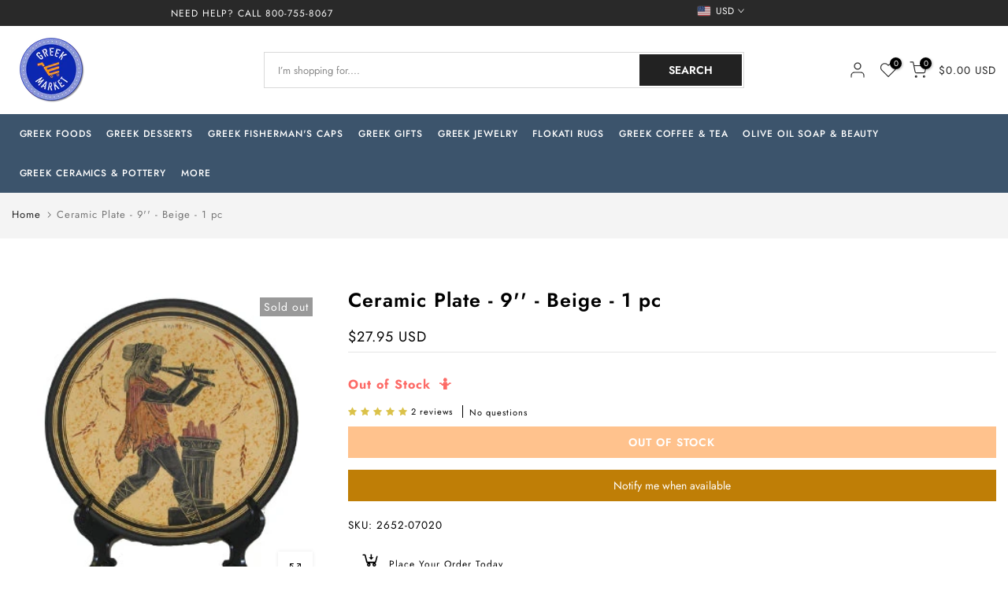

--- FILE ---
content_type: text/html; charset=utf-8
request_url: https://www.greekmarket.com/?section_id=search-hidden
body_size: 728
content:
<div id="shopify-section-search-hidden" class="shopify-section"><link rel="stylesheet" href="//www.greekmarket.com/cdn/shop/t/6/assets/t4s-collection-products.css?v=56115162484375035181726802684" media="all">
<div class="t4s-drawer__header">
   <span class="t4s_as_title" aria-hidden="false">Search Our Site</span>
   <button class="t4s-drawer__close" data-drawer-close aria-label="Close Search"><svg class="t4s-iconsvg-close" role="presentation" viewBox="0 0 16 14"><path d="M15 0L1 14m14 0L1 0" stroke="currentColor" fill="none" fill-rule="evenodd"></path></svg></button>
</div>
<form data-frm-search action="/search" method="get" class="t4s-mini-search__frm t4s-pr" role="search">
   <input type="hidden" name="type" value="product">
   <input type="hidden" name="options[unavailable_products]" value="last">
   <input type="hidden" name="options[prefix]" value="last"><div class="t4s-mini-search__btns t4s-pr t4s-oh">
      <input data-input-search class="t4s-mini-search__input" autocomplete="off" type="text" name="q" placeholder="Search">
      <button data-submit-search class="t4s-mini-search__submit t4s-btn-loading__svg" type="submit">
         <svg class="t4s-btn-op0" viewBox="0 0 18 19" width="16"><path fill-rule="evenodd" clip-rule="evenodd" d="M11.03 11.68A5.784 5.784 0 112.85 3.5a5.784 5.784 0 018.18 8.18zm.26 1.12a6.78 6.78 0 11.72-.7l5.4 5.4a.5.5 0 11-.71.7l-5.41-5.4z" fill="currentColor"></path></svg>
         <div class="t4s-loading__spinner t4s-dn">
            <svg width="16" height="16" aria-hidden="true" focusable="false" role="presentation" class="t4s-svg__spinner" viewBox="0 0 66 66" xmlns="http://www.w3.org/2000/svg"><circle class="t4s-path" fill="none" stroke-width="6" cx="33" cy="33" r="30"></circle></svg>
         </div>
      </button>
   </div></form><div data-title-search class="t4s-mini-search__title" style="display:none"></div><div class="t4s-drawer__content">
   <div class="t4s-drawer__main">
      <div data-t4s-scroll-me class="t4s-drawer__scroll t4s-current-scrollbar t4s-pr-search__wrap"><div data-skeleton-search class="t4s-skeleton_wrap t4s-dn"><div class="t4s-row t4s-space-item-inner">
                         <div class="t4s-col-auto t4s-col-item t4s-widget_img_pr"><div class="t4s-skeleton_img"></div></div>
                         <div class="t4s-col t4s-col-item t4s-widget_if_pr"><div class="t4s-skeleton_txt1"></div><div class="t4s-skeleton_txt2"></div></div>
                     </div><div class="t4s-row t4s-space-item-inner">
                         <div class="t4s-col-auto t4s-col-item t4s-widget_img_pr"><div class="t4s-skeleton_img"></div></div>
                         <div class="t4s-col t4s-col-item t4s-widget_if_pr"><div class="t4s-skeleton_txt1"></div><div class="t4s-skeleton_txt2"></div></div>
                     </div><div class="t4s-row t4s-space-item-inner">
                         <div class="t4s-col-auto t4s-col-item t4s-widget_img_pr"><div class="t4s-skeleton_img"></div></div>
                         <div class="t4s-col t4s-col-item t4s-widget_if_pr"><div class="t4s-skeleton_txt1"></div><div class="t4s-skeleton_txt2"></div></div>
                     </div><div class="t4s-row t4s-space-item-inner">
                         <div class="t4s-col-auto t4s-col-item t4s-widget_img_pr"><div class="t4s-skeleton_img"></div></div>
                         <div class="t4s-col t4s-col-item t4s-widget_if_pr"><div class="t4s-skeleton_txt1"></div><div class="t4s-skeleton_txt2"></div></div>
                     </div><div class="t4s-row t4s-space-item-inner">
                         <div class="t4s-col-auto t4s-col-item t4s-widget_img_pr"><div class="t4s-skeleton_img"></div></div>
                         <div class="t4s-col t4s-col-item t4s-widget_if_pr"><div class="t4s-skeleton_txt1"></div><div class="t4s-skeleton_txt2"></div></div>
                     </div></div>
             <div data-results-search class="t4s-mini-search__content t4s_ratioadapt"></div></div>
   </div><div data-viewAll-search class="t4s-drawer__bottom" style="display:none"></div></div></div>

--- FILE ---
content_type: text/javascript; charset=utf-8
request_url: https://www.greekmarket.com/products/2652-07020.js
body_size: 443
content:
{"id":8447613436186,"title":"Ceramic Plate - 9'' - Beige - 1 pc","handle":"2652-07020","description":"Hand Painted Ceramic Plate with Greek Scenes. Made in Greece. 9 inches tall. Stand included. Please note that characters and colors will vary as each one is handmade.\u003cbr\u003e\u003cbr\u003ePlease \u003ca href=\"https:\/\/www.greekmarket.com\/pages\/contact\"\u003e Contact Us\u003c\/a\u003e if you wish to request a male or female figure on the plate or inquire about availability of a certain Greek God or Goddess.","published_at":"2023-07-22T15:56:19-04:00","created_at":"2023-07-22T15:56:19-04:00","vendor":"Greek Market","type":"","tags":["Greek Museum Replicas Ceramic Plates"],"price":2795,"price_min":2795,"price_max":2795,"available":false,"price_varies":false,"compare_at_price":null,"compare_at_price_min":0,"compare_at_price_max":0,"compare_at_price_varies":false,"variants":[{"id":45764635984154,"title":"Default Title","option1":"Default Title","option2":null,"option3":null,"sku":"2652-07020","requires_shipping":true,"taxable":true,"featured_image":null,"available":false,"name":"Ceramic Plate - 9'' - Beige - 1 pc","public_title":null,"options":["Default Title"],"price":2795,"weight":2722,"compare_at_price":null,"inventory_management":"shopify","barcode":"2652-07020","requires_selling_plan":false,"selling_plan_allocations":[]}],"images":["\/\/cdn.shopify.com\/s\/files\/1\/0753\/3061\/7626\/products\/2652-07020B.jpg?v=1690292876"],"featured_image":"\/\/cdn.shopify.com\/s\/files\/1\/0753\/3061\/7626\/products\/2652-07020B.jpg?v=1690292876","options":[{"name":"Title","position":1,"values":["Default Title"]}],"url":"\/products\/2652-07020","media":[{"alt":null,"id":34468464066842,"position":1,"preview_image":{"aspect_ratio":1.07,"height":327,"width":350,"src":"https:\/\/cdn.shopify.com\/s\/files\/1\/0753\/3061\/7626\/products\/2652-07020B.jpg?v=1690292876"},"aspect_ratio":1.07,"height":327,"media_type":"image","src":"https:\/\/cdn.shopify.com\/s\/files\/1\/0753\/3061\/7626\/products\/2652-07020B.jpg?v=1690292876","width":350}],"requires_selling_plan":false,"selling_plan_groups":[]}

--- FILE ---
content_type: text/javascript
request_url: https://res.cloudinary.com/hkpoem1zg/raw/upload/v1767031250/app_settings/shop-93.js
body_size: 2011
content:
let webPandaProductWarningList = {
  "product_list": [
    {
      "id": 231,
      "shop_id": 93,
      "name": "Perishables",
      "is_enabled": 1,
      "apply_for": "product_list",
      "allow_add_to_cart": 1,
      "is_type_popup": 1,
      "is_type_inline": 1,
      "is_type_cart_item": 1,
      "template_id": 1,
      "popup_has_image": 1,
      "popup_image_position": "left",
      "popup_image": "https://cdn.shopify.com/s/files/1/0427/7472/4764/files/warning-main.png",
      "popup_has_close_button": 1,
      "popup_has_cancel_button": 1,
      "popup_cancel_button_text": "Cancel",
      "popup_ok_button_text": "OK",
      "popup_background_color": "#ffffff",
      "popup_text_color": "#000000",
      "popup_ok_button_background_color": "#FF511F",
      "popup_ok_button_text_color": "#ffffff",
      "popup_cancel_button_background_color": "#ffffff",
      "popup_cancel_button_text_color": "#000000",
      "popup_message": "<p>Due to spoilage concerns during shipment, please select 2nd Day Air for your order that includes this perishable product.</p><p><br></p><p>Ground shipping can be selected if you are located East of the Mississippi River (we ship from Orlando, Florida):</p><p><br></p><p>Also, please note: Orders containing perishables placed after 8am on Wednesdays will ship the following Monday to ensure the perishables do not sit in a shipping warehouse over the weekend.</p><p><br></p><p>Do you have questions about delivery? Please call us at 800-755-8067 or <a href=\"https://www.greekmarket.com/pages/contact\" rel=\"noopener noreferrer\" target=\"_blank\"><u>contact us</u></a>. Thanks!</p>",
      "popup_button_font_size": 14,
      "popup_buttons_have_border": 1,
      "popup_button_border_radius": 0,
      "popup_button_border_width": 1,
      "popup_ok_button_border_color": "#FF511F",
      "popup_cancel_button_border_color": "#000000",
      "popup_image_size": 80,
      "label_has_image": 0,
      "label_image_position": "left",
      "label_image": "https://cdn.shopify.com/s/files/1/0427/7472/4764/files/warning-main.png",
      "label_background_color": "#d0021b",
      "label_text_color": "#ffffff",
      "label_has_border": 1,
      "label_border_width": 1,
      "label_border_radius": 4,
      "label_border_color": "#FBEC21",
      "label_message": "<p>This product is perishable and requires expedited shipping to certain states.</p>",
      "label_image_size": 75,
      "cart_item_has_image": 0,
      "cart_item_image_position": "left",
      "cart_item_image": "https://cdn.shopify.com/s/files/1/0427/7472/4764/files/warning-main.png",
      "cart_item_background_color": "#d0021b",
      "cart_item_text_color": "#ffffff",
      "cart_item_has_border": 1,
      "cart_item_border_width": 1,
      "cart_item_border_radius": 4,
      "cart_item_border_color": "#FBEC21",
      "cart_item_message": "<h6>This product is perishable and requires expedited shipping to certain states.</h6>",
      "cart_item_image_size": 55,
      "product_vendors": "null",
      "product_tags": null,
      "has_geo_targeting": 0,
      "countries": "null",
      "states": "null",
      "cart_rules_enabled": 0,
      "cart_rules_condition": "contains",
      "cart_rules_nr": 1,
      "cart_rules_qty": 1,
      "cart_rules_apply_for": "product_list",
      "cart_rules_product_tags": null,
      "translations": null,
      "sort_order": 1,
      "style": null,
      "CartRuleProducts": [],
      "Products": [
        8447608881434,
        8447608946970,
        8447609405722,
        8447609078042,
        8447608160538,
        8447608389914,
        8447609471258,
        8454830063898,
        8454830129434,
        8454830194970,
        8447608291610,
        8454829506842,
        8447609438490,
        8454829572378,
        8454829605146,
        8454828523802
      ]
    },
    {
      "id": 465,
      "shop_id": 93,
      "name": "Flokati Rug",
      "is_enabled": 1,
      "apply_for": "product_list",
      "allow_add_to_cart": 1,
      "is_type_popup": 1,
      "is_type_inline": 0,
      "is_type_cart_item": 0,
      "template_id": 8,
      "popup_has_image": 0,
      "popup_image_position": "top",
      "popup_image": "",
      "popup_has_close_button": 1,
      "popup_has_cancel_button": 0,
      "popup_cancel_button_text": "Cancel",
      "popup_ok_button_text": "OK",
      "popup_background_color": "#ffffff",
      "popup_text_color": "#000000",
      "popup_ok_button_background_color": "#1f37ff",
      "popup_ok_button_text_color": "#ffffff",
      "popup_cancel_button_background_color": "#ffffff",
      "popup_cancel_button_text_color": "#000000",
      "popup_message": "<h2>Signature Required For Flokati Rug deliveries.</h2><p><br></p><p>Do you have questions about delivery? Please call us at 800-755-8067 or <a href=\"https://www.greekmarket.com/pages/contact\" rel=\"noopener noreferrer\" target=\"_blank\"><u>contact us</u></a>. Thanks!</p>",
      "popup_button_font_size": 14,
      "popup_buttons_have_border": 0,
      "popup_button_border_radius": 0,
      "popup_button_border_width": 1,
      "popup_ok_button_border_color": "#291fff",
      "popup_cancel_button_border_color": "#000000",
      "popup_image_size": 80,
      "label_has_image": 0,
      "label_image_position": "left",
      "label_image": "https://cdn.shopify.com/s/files/1/0427/7472/4764/files/warning-main.png",
      "label_background_color": "#d0021b",
      "label_text_color": "#ffffff",
      "label_has_border": 0,
      "label_border_width": 1,
      "label_border_radius": 4,
      "label_border_color": "#FBEC21",
      "label_message": "<p>This product is perishable and requires expedited shipping to certain states.</p>",
      "label_image_size": 75,
      "cart_item_has_image": 0,
      "cart_item_image_position": "left",
      "cart_item_image": "https://cdn.shopify.com/s/files/1/0427/7472/4764/files/warning-main.png",
      "cart_item_background_color": "#d0021b",
      "cart_item_text_color": "#ffffff",
      "cart_item_has_border": 0,
      "cart_item_border_width": 1,
      "cart_item_border_radius": 4,
      "cart_item_border_color": "#FBEC21",
      "cart_item_message": "<h6>This product is perishable and requires expedited shipping to certain states.</h6>",
      "cart_item_image_size": 55,
      "product_vendors": "null",
      "product_tags": null,
      "has_geo_targeting": 0,
      "countries": "null",
      "states": "null",
      "cart_rules_enabled": 0,
      "cart_rules_condition": "contains",
      "cart_rules_nr": 1,
      "cart_rules_qty": 1,
      "cart_rules_apply_for": "product_list",
      "cart_rules_product_tags": null,
      "translations": null,
      "sort_order": 1,
      "style": null,
      "CartRuleProducts": [],
      "Products": [
        9605422776602,
        9605422612762,
        9605423104282,
        9605422907674,
        9607442235674,
        9605422940442,
        9611355881754,
        9611355914522,
        8447615467802,
        8454880821530,
        8454880854298,
        8454880919834,
        8454880952602,
        8454881018138,
        8454882066714,
        8454881050906,
        8454881149210,
        8454881181978,
        9611355980058,
        8454881214746,
        8454881280282,
        8454881345818,
        8454881378586,
        8454882099482,
        8447615500570,
        9611355947290,
        8454881476890,
        8454881542426,
        8454881640730,
        8454881706266,
        9607490863386,
        8454881771802,
        8454881837338,
        8454882132250,
        8454881935642,
        9605422678298,
        9605423169818,
        9607442268442,
        9605423071514,
        9605423005978,
        9605422743834
      ]
    },
    {
      "id": 735,
      "shop_id": 93,
      "name": "Hellas Bakery",
      "is_enabled": 1,
      "apply_for": "product_list",
      "allow_add_to_cart": 1,
      "is_type_popup": 1,
      "is_type_inline": 0,
      "is_type_cart_item": 0,
      "template_id": 8,
      "popup_has_image": 0,
      "popup_image_position": "top",
      "popup_image": "https://cdn.shopify.com/s/files/1/0427/7472/4764/files/warning-banner-limited.png",
      "popup_has_close_button": 1,
      "popup_has_cancel_button": 1,
      "popup_cancel_button_text": "Cancel",
      "popup_ok_button_text": "OK",
      "popup_background_color": "#ffffff",
      "popup_text_color": "#000000",
      "popup_ok_button_background_color": "#291fff",
      "popup_ok_button_text_color": "#ffffff",
      "popup_cancel_button_background_color": "#ffffff",
      "popup_cancel_button_text_color": "#000000",
      "popup_message": "<h3>Pre-order Today!</h3><p><br></p><h4><strong>Please place your order by Thursday of this week.</strong></h4><h4><br></h4><h4><strong>Your order will arrive at our warehouse on the following Thursday.</strong></h4><p><br></p><h4><strong>Orders will ship out no later than that following Monday.</strong></h4><p><br></p><p>If you have questions about delivery, please call us at (800) 755-8067 or <a href=\"https://www.greekmarket.com/pages/contact\" rel=\"noopener noreferrer\" target=\"_blank\"><strong><u>contact us</u></strong></a>. Thanks!</p>",
      "popup_button_font_size": 14,
      "popup_buttons_have_border": 1,
      "popup_button_border_radius": 0,
      "popup_button_border_width": 1,
      "popup_ok_button_border_color": "#291fff",
      "popup_cancel_button_border_color": "#000000",
      "popup_image_size": 80,
      "label_has_image": 0,
      "label_image_position": "left",
      "label_image": "https://cdn.shopify.com/s/files/1/0427/7472/4764/files/warning-main.png",
      "label_background_color": "#d0021b",
      "label_text_color": "#ffffff",
      "label_has_border": 0,
      "label_border_width": 1,
      "label_border_radius": 4,
      "label_border_color": "#FBEC21",
      "label_message": "<p>.</p>",
      "label_image_size": 75,
      "cart_item_has_image": 0,
      "cart_item_image_position": "left",
      "cart_item_image": "https://cdn.shopify.com/s/files/1/0427/7472/4764/files/warning-main.png",
      "cart_item_background_color": "#50e39e",
      "cart_item_text_color": "#ffffff",
      "cart_item_has_border": 0,
      "cart_item_border_width": 1,
      "cart_item_border_radius": 4,
      "cart_item_border_color": "#FBEC21",
      "cart_item_message": "<h4><br></h4>",
      "cart_item_image_size": 55,
      "product_vendors": "null",
      "product_tags": "null",
      "has_geo_targeting": 0,
      "countries": "[]",
      "states": "[]",
      "cart_rules_enabled": 0,
      "cart_rules_condition": "contains",
      "cart_rules_nr": 1,
      "cart_rules_qty": 1,
      "cart_rules_apply_for": "product_list",
      "cart_rules_product_tags": "null",
      "translations": {
        "cart": [
          {
            "lang": "",
            "message": ""
          }
        ],
        "label": [
          {
            "lang": "",
            "message": ""
          }
        ],
        "popup": [
          {
            "lang": "",
            "message": "",
            "ok_button_text": "",
            "cancel_button_text": ""
          }
        ]
      },
      "sort_order": 1,
      "style": null,
      "CartRuleProducts": [],
      "Products": [
        8454828622106,
        8454883770650,
        9692193980698,
        9475916431642,
        8454828523802,
        9878436217114,
        8454828720410,
        8454828425498,
        8454828228890,
        8454828491034
      ]
    },
    {
      "id": 600,
      "shop_id": 93,
      "name": "Fisherman Caps",
      "is_enabled": 1,
      "apply_for": "product_list",
      "allow_add_to_cart": 1,
      "is_type_popup": 1,
      "is_type_inline": 0,
      "is_type_cart_item": 0,
      "template_id": 8,
      "popup_has_image": 0,
      "popup_image_position": "top",
      "popup_image": "https://cdn.shopify.com/s/files/1/0427/7472/4764/files/warning-main.png",
      "popup_has_close_button": 1,
      "popup_has_cancel_button": 0,
      "popup_cancel_button_text": "Cancel",
      "popup_ok_button_text": "OK",
      "popup_background_color": "#ffffff",
      "popup_text_color": "#000000",
      "popup_ok_button_background_color": "#1f37ff",
      "popup_ok_button_text_color": "#ffffff",
      "popup_cancel_button_background_color": "#ffffff",
      "popup_cancel_button_text_color": "#000000",
      "popup_message": "<p><strong>Hat Sizing and Measuring Your Head.</strong></p><p><strong>To calculate your cap size, </strong>measure your head circumference in centimeters using a fabric measuring tape or a piece of string, then measure it<strong> against a ruler.&nbsp;Take the measurement right above the ears.</strong></p><p>Do you have questions about hat sizing? Please call us at 800-755-8067 or <a href=\"https://www.greekmarket.com/pages/contact\" rel=\"noopener noreferrer\" target=\"_blank\"><strong><u>contact us</u></strong></a>. Thanks!</p>",
      "popup_button_font_size": 14,
      "popup_buttons_have_border": 0,
      "popup_button_border_radius": 0,
      "popup_button_border_width": 1,
      "popup_ok_button_border_color": "#291fff",
      "popup_cancel_button_border_color": "#000000",
      "popup_image_size": 80,
      "label_has_image": 0,
      "label_image_position": "left",
      "label_image": "https://cdn.shopify.com/s/files/1/0427/7472/4764/files/warning-main.png",
      "label_background_color": "#d0021b",
      "label_text_color": "#ffffff",
      "label_has_border": 0,
      "label_border_width": 1,
      "label_border_radius": 4,
      "label_border_color": "#FBEC21",
      "label_message": "<p>This product is perishable and requires expedited shipping to certain states.</p>",
      "label_image_size": 75,
      "cart_item_has_image": 0,
      "cart_item_image_position": "left",
      "cart_item_image": "https://cdn.shopify.com/s/files/1/0427/7472/4764/files/warning-main.png",
      "cart_item_background_color": "#d0021b",
      "cart_item_text_color": "#ffffff",
      "cart_item_has_border": 0,
      "cart_item_border_width": 1,
      "cart_item_border_radius": 4,
      "cart_item_border_color": "#FBEC21",
      "cart_item_message": "<h6>This product is perishable and requires expedited shipping to certain states.</h6>",
      "cart_item_image_size": 55,
      "product_vendors": "null",
      "product_tags": "null",
      "has_geo_targeting": 0,
      "countries": "[]",
      "states": "[]",
      "cart_rules_enabled": 0,
      "cart_rules_condition": "contains",
      "cart_rules_nr": 1,
      "cart_rules_qty": 1,
      "cart_rules_apply_for": "product_list",
      "cart_rules_product_tags": "null",
      "translations": {
        "cart": [],
        "label": [],
        "popup": [
          {
            "lang": "",
            "message": "",
            "ok_button_text": "",
            "cancel_button_text": ""
          }
        ]
      },
      "sort_order": 1,
      "style": null,
      "CartRuleProducts": [],
      "Products": [
        8456549073178
      ]
    }
  ],
  "collection_list": [],
  "variant_list": [],
  "product_vendors": [],
  "product_tags": [],
  "all": []
}